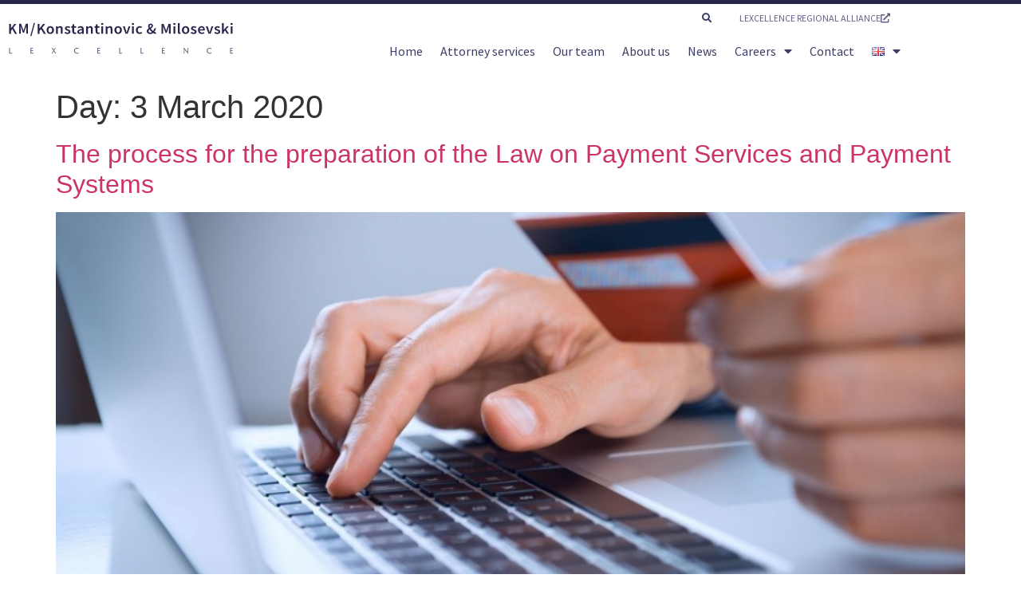

--- FILE ---
content_type: text/css
request_url: https://konstantinovic-milosevski.mk/wp-content/uploads/elementor/css/post-261.css?ver=1769398866
body_size: 9316
content:
.elementor-261 .elementor-element.elementor-element-78548f27 > .elementor-container > .elementor-column > .elementor-widget-wrap{align-content:center;align-items:center;}.elementor-261 .elementor-element.elementor-element-78548f27:not(.elementor-motion-effects-element-type-background), .elementor-261 .elementor-element.elementor-element-78548f27 > .elementor-motion-effects-container > .elementor-motion-effects-layer{background-color:#ffffff;}.elementor-261 .elementor-element.elementor-element-78548f27 > .elementor-container{min-height:80px;}.elementor-261 .elementor-element.elementor-element-78548f27 > .elementor-background-overlay{opacity:1;transition:background 0.3s, border-radius 0.3s, opacity 0.3s;}.elementor-261 .elementor-element.elementor-element-78548f27{border-style:solid;border-width:5px 0px 0px 0px;border-color:#27254b;transition:background 0.3s, border 0.3s, border-radius 0.3s, box-shadow 0.3s;margin-top:0px;margin-bottom:0px;padding:0px 0px 15px 0px;}.elementor-widget-theme-site-logo .widget-image-caption{color:var( --e-global-color-text );font-family:var( --e-global-typography-text-font-family ), Sans-serif;font-weight:var( --e-global-typography-text-font-weight );}.elementor-261 .elementor-element.elementor-element-66eb8e1b > .elementor-widget-container{margin:8px 0px 0px 0px;padding:3% 0% 4% 0%;}.elementor-261 .elementor-element.elementor-element-66eb8e1b img{width:400px;}.elementor-261 .elementor-element.elementor-element-484d087a.elementor-column > .elementor-widget-wrap{justify-content:flex-end;}.elementor-widget-search-form input[type="search"].elementor-search-form__input{font-family:var( --e-global-typography-text-font-family ), Sans-serif;font-weight:var( --e-global-typography-text-font-weight );}.elementor-widget-search-form .elementor-search-form__input,
					.elementor-widget-search-form .elementor-search-form__icon,
					.elementor-widget-search-form .elementor-lightbox .dialog-lightbox-close-button,
					.elementor-widget-search-form .elementor-lightbox .dialog-lightbox-close-button:hover,
					.elementor-widget-search-form.elementor-search-form--skin-full_screen input[type="search"].elementor-search-form__input{color:var( --e-global-color-text );fill:var( --e-global-color-text );}.elementor-widget-search-form .elementor-search-form__submit{font-family:var( --e-global-typography-text-font-family ), Sans-serif;font-weight:var( --e-global-typography-text-font-weight );background-color:var( --e-global-color-secondary );}.elementor-261 .elementor-element.elementor-element-9acb8b8{width:auto;max-width:auto;}.elementor-261 .elementor-element.elementor-element-9acb8b8 > .elementor-widget-container{margin:0px 0px 0px 0px;}.elementor-261 .elementor-element.elementor-element-9acb8b8 .elementor-search-form{text-align:right;}.elementor-261 .elementor-element.elementor-element-9acb8b8 .elementor-search-form__toggle{--e-search-form-toggle-size:34px;--e-search-form-toggle-color:#3C3E65;--e-search-form-toggle-background-color:rgba(0, 0, 0, 0);--e-search-form-toggle-icon-size:calc(36em / 100);--e-search-form-toggle-border-width:0px;}.elementor-261 .elementor-element.elementor-element-9acb8b8.elementor-search-form--skin-full_screen .elementor-search-form__container{background-color:#EFEFEF;}.elementor-261 .elementor-element.elementor-element-9acb8b8:not(.elementor-search-form--skin-full_screen) .elementor-search-form__container{border-radius:3px;}.elementor-261 .elementor-element.elementor-element-9acb8b8.elementor-search-form--skin-full_screen input[type="search"].elementor-search-form__input{border-radius:3px;}.elementor-widget-button .elementor-button{background-color:var( --e-global-color-accent );font-family:var( --e-global-typography-accent-font-family ), Sans-serif;font-weight:var( --e-global-typography-accent-font-weight );}.elementor-261 .elementor-element.elementor-element-60a75ae .elementor-button{background-color:#ffffff;font-family:"Source Sans Pro", Sans-serif;font-size:12px;font-weight:400;fill:#636286;color:#636286;}.elementor-261 .elementor-element.elementor-element-60a75ae{width:auto;max-width:auto;}.elementor-261 .elementor-element.elementor-element-60a75ae .elementor-button-content-wrapper{flex-direction:row-reverse;}.elementor-261 .elementor-element.elementor-element-60a75ae .elementor-button:hover, .elementor-261 .elementor-element.elementor-element-60a75ae .elementor-button:focus{color:#9899b9;}.elementor-261 .elementor-element.elementor-element-60a75ae .elementor-button:hover svg, .elementor-261 .elementor-element.elementor-element-60a75ae .elementor-button:focus svg{fill:#9899b9;}.elementor-widget-nav-menu .elementor-nav-menu .elementor-item{font-family:var( --e-global-typography-primary-font-family ), Sans-serif;font-weight:var( --e-global-typography-primary-font-weight );}.elementor-widget-nav-menu .elementor-nav-menu--main .elementor-item{color:var( --e-global-color-text );fill:var( --e-global-color-text );}.elementor-widget-nav-menu .elementor-nav-menu--main .elementor-item:hover,
					.elementor-widget-nav-menu .elementor-nav-menu--main .elementor-item.elementor-item-active,
					.elementor-widget-nav-menu .elementor-nav-menu--main .elementor-item.highlighted,
					.elementor-widget-nav-menu .elementor-nav-menu--main .elementor-item:focus{color:var( --e-global-color-accent );fill:var( --e-global-color-accent );}.elementor-widget-nav-menu .elementor-nav-menu--main:not(.e--pointer-framed) .elementor-item:before,
					.elementor-widget-nav-menu .elementor-nav-menu--main:not(.e--pointer-framed) .elementor-item:after{background-color:var( --e-global-color-accent );}.elementor-widget-nav-menu .e--pointer-framed .elementor-item:before,
					.elementor-widget-nav-menu .e--pointer-framed .elementor-item:after{border-color:var( --e-global-color-accent );}.elementor-widget-nav-menu{--e-nav-menu-divider-color:var( --e-global-color-text );}.elementor-widget-nav-menu .elementor-nav-menu--dropdown .elementor-item, .elementor-widget-nav-menu .elementor-nav-menu--dropdown  .elementor-sub-item{font-family:var( --e-global-typography-accent-font-family ), Sans-serif;font-weight:var( --e-global-typography-accent-font-weight );}.elementor-261 .elementor-element.elementor-element-2799732 .elementor-menu-toggle{margin-left:auto;}.elementor-261 .elementor-element.elementor-element-2799732 .elementor-nav-menu .elementor-item{font-weight:400;}.elementor-261 .elementor-element.elementor-element-2799732 .elementor-nav-menu--main .elementor-item{color:#3C3E65;fill:#3C3E65;padding-left:11px;padding-right:11px;}.elementor-261 .elementor-element.elementor-element-2799732 .elementor-nav-menu--main .elementor-item:hover,
					.elementor-261 .elementor-element.elementor-element-2799732 .elementor-nav-menu--main .elementor-item.elementor-item-active,
					.elementor-261 .elementor-element.elementor-element-2799732 .elementor-nav-menu--main .elementor-item.highlighted,
					.elementor-261 .elementor-element.elementor-element-2799732 .elementor-nav-menu--main .elementor-item:focus{color:#C9C7DC;fill:#C9C7DC;}.elementor-261 .elementor-element.elementor-element-2799732 .elementor-nav-menu--main .elementor-item.elementor-item-active{color:#C9C7DC;}.elementor-261 .elementor-element.elementor-element-2799732{--e-nav-menu-horizontal-menu-item-margin:calc( 0px / 2 );}.elementor-261 .elementor-element.elementor-element-2799732 .elementor-nav-menu--main:not(.elementor-nav-menu--layout-horizontal) .elementor-nav-menu > li:not(:last-child){margin-bottom:0px;}.elementor-261 .elementor-element.elementor-element-2799732 .elementor-nav-menu--dropdown a:hover,
					.elementor-261 .elementor-element.elementor-element-2799732 .elementor-nav-menu--dropdown a.elementor-item-active,
					.elementor-261 .elementor-element.elementor-element-2799732 .elementor-nav-menu--dropdown a.highlighted{background-color:#3C3E65;}.elementor-261 .elementor-element.elementor-element-2799732 .elementor-nav-menu--dropdown a{padding-left:8px;padding-right:8px;}.elementor-theme-builder-content-area{height:400px;}.elementor-location-header:before, .elementor-location-footer:before{content:"";display:table;clear:both;}@media(max-width:1024px){.elementor-261 .elementor-element.elementor-element-78548f27{padding:30px 20px 30px 20px;}.elementor-261 .elementor-element.elementor-element-484d087a > .elementor-element-populated{margin:0px 0px 0px 0px;--e-column-margin-right:0px;--e-column-margin-left:0px;padding:0px 0px 0px 0px;}.elementor-261 .elementor-element.elementor-element-60a75ae > .elementor-widget-container{margin:0px 0px 0px 0px;padding:0px 0px 0px 0px;}.elementor-261 .elementor-element.elementor-element-2799732 > .elementor-widget-container{margin:0px 16px 0px 0px;}}@media(max-width:767px){.elementor-261 .elementor-element.elementor-element-78548f27{padding:5px 5px 5px 5px;}.elementor-261 .elementor-element.elementor-element-3a5ee7f{width:64%;}.elementor-261 .elementor-element.elementor-element-484d087a{width:35%;}}@media(min-width:768px){.elementor-261 .elementor-element.elementor-element-3a5ee7f{width:26.579%;}.elementor-261 .elementor-element.elementor-element-484d087a{width:73.421%;}}@media(max-width:1024px) and (min-width:768px){.elementor-261 .elementor-element.elementor-element-3a5ee7f{width:36%;}.elementor-261 .elementor-element.elementor-element-484d087a{width:64%;}}

--- FILE ---
content_type: text/css
request_url: https://konstantinovic-milosevski.mk/wp-content/uploads/elementor/css/post-1033.css?ver=1769398867
body_size: 26317
content:
.elementor-1033 .elementor-element.elementor-element-1b48dd86:not(.elementor-motion-effects-element-type-background), .elementor-1033 .elementor-element.elementor-element-1b48dd86 > .elementor-motion-effects-container > .elementor-motion-effects-layer{background-color:#3C3E65;}.elementor-1033 .elementor-element.elementor-element-1b48dd86 > .elementor-background-overlay{background-color:#16163f;opacity:0.85;transition:background 0.3s, border-radius 0.3s, opacity 0.3s;}.elementor-1033 .elementor-element.elementor-element-1b48dd86 > .elementor-container{max-width:1200px;min-height:500px;}.elementor-1033 .elementor-element.elementor-element-1b48dd86{border-style:solid;border-width:0px 0px 7px 0px;border-color:#C9C7DC;transition:background 0.3s, border 0.3s, border-radius 0.3s, box-shadow 0.3s;}.elementor-1033 .elementor-element.elementor-element-14813823 > .elementor-element-populated{margin:80px 0px 30px 0px;--e-column-margin-right:0px;--e-column-margin-left:0px;padding:0px 0px 0px 0px;}.elementor-1033 .elementor-element.elementor-element-4fab38df > .elementor-container{max-width:1200px;}.elementor-1033 .elementor-element.elementor-element-6698b1d6 > .elementor-element-populated{border-style:solid;border-width:0px 0px 1px 0px;border-color:rgba(255,255,255,0.2);margin:0% 7% 0% 7%;--e-column-margin-right:7%;--e-column-margin-left:7%;}.elementor-widget-image .widget-image-caption{color:var( --e-global-color-text );font-family:var( --e-global-typography-text-font-family ), Sans-serif;font-weight:var( --e-global-typography-text-font-weight );}.elementor-1033 .elementor-element.elementor-element-3c9405a1{text-align:center;}.elementor-1033 .elementor-element.elementor-element-3c9405a1 img{width:100%;max-width:100%;}.elementor-widget-text-editor{font-family:var( --e-global-typography-text-font-family ), Sans-serif;font-weight:var( --e-global-typography-text-font-weight );color:var( --e-global-color-text );}.elementor-widget-text-editor.elementor-drop-cap-view-stacked .elementor-drop-cap{background-color:var( --e-global-color-primary );}.elementor-widget-text-editor.elementor-drop-cap-view-framed .elementor-drop-cap, .elementor-widget-text-editor.elementor-drop-cap-view-default .elementor-drop-cap{color:var( --e-global-color-primary );border-color:var( --e-global-color-primary );}.elementor-1033 .elementor-element.elementor-element-3650f18f{text-align:center;font-size:16px;font-weight:200;color:#C9C7DC;}.elementor-widget-icon-list .elementor-icon-list-item:not(:last-child):after{border-color:var( --e-global-color-text );}.elementor-widget-icon-list .elementor-icon-list-icon i{color:var( --e-global-color-primary );}.elementor-widget-icon-list .elementor-icon-list-icon svg{fill:var( --e-global-color-primary );}.elementor-widget-icon-list .elementor-icon-list-item > .elementor-icon-list-text, .elementor-widget-icon-list .elementor-icon-list-item > a{font-family:var( --e-global-typography-text-font-family ), Sans-serif;font-weight:var( --e-global-typography-text-font-weight );}.elementor-widget-icon-list .elementor-icon-list-text{color:var( --e-global-color-secondary );}.elementor-1033 .elementor-element.elementor-element-16b5f00c > .elementor-widget-container{margin:10px 0px 0px 0px;}.elementor-1033 .elementor-element.elementor-element-16b5f00c .elementor-icon-list-items:not(.elementor-inline-items) .elementor-icon-list-item:not(:last-child){padding-block-end:calc(20px/2);}.elementor-1033 .elementor-element.elementor-element-16b5f00c .elementor-icon-list-items:not(.elementor-inline-items) .elementor-icon-list-item:not(:first-child){margin-block-start:calc(20px/2);}.elementor-1033 .elementor-element.elementor-element-16b5f00c .elementor-icon-list-items.elementor-inline-items .elementor-icon-list-item{margin-inline:calc(20px/2);}.elementor-1033 .elementor-element.elementor-element-16b5f00c .elementor-icon-list-items.elementor-inline-items{margin-inline:calc(-20px/2);}.elementor-1033 .elementor-element.elementor-element-16b5f00c .elementor-icon-list-items.elementor-inline-items .elementor-icon-list-item:after{inset-inline-end:calc(-20px/2);}.elementor-1033 .elementor-element.elementor-element-16b5f00c .elementor-icon-list-icon i{color:#ffffff;transition:color 0.3s;}.elementor-1033 .elementor-element.elementor-element-16b5f00c .elementor-icon-list-icon svg{fill:#ffffff;transition:fill 0.3s;}.elementor-1033 .elementor-element.elementor-element-16b5f00c .elementor-icon-list-item:hover .elementor-icon-list-icon i{color:#C9C7DC;}.elementor-1033 .elementor-element.elementor-element-16b5f00c .elementor-icon-list-item:hover .elementor-icon-list-icon svg{fill:#C9C7DC;}.elementor-1033 .elementor-element.elementor-element-16b5f00c{--e-icon-list-icon-size:16px;--icon-vertical-offset:0px;}.elementor-1033 .elementor-element.elementor-element-16b5f00c .elementor-icon-list-text{transition:color 0.3s;}.elementor-1033 .elementor-element.elementor-element-3e2f9eb2 > .elementor-container{max-width:1200px;}.elementor-1033 .elementor-element.elementor-element-3e2f9eb2{border-style:solid;border-width:0px 0px 0px 0px;border-color:#54595F;padding:50px 0px 0px 0px;}.elementor-widget-heading .elementor-heading-title{font-family:var( --e-global-typography-primary-font-family ), Sans-serif;font-weight:var( --e-global-typography-primary-font-weight );color:var( --e-global-color-primary );}.elementor-1033 .elementor-element.elementor-element-5a5c3d28{text-align:start;}.elementor-1033 .elementor-element.elementor-element-5a5c3d28 .elementor-heading-title{font-size:28px;font-weight:300;text-transform:capitalize;color:#FFFFFF;}.elementor-1033 .elementor-element.elementor-element-4d35e4ac .elementor-icon-list-items:not(.elementor-inline-items) .elementor-icon-list-item:not(:last-child){padding-block-end:calc(20px/2);}.elementor-1033 .elementor-element.elementor-element-4d35e4ac .elementor-icon-list-items:not(.elementor-inline-items) .elementor-icon-list-item:not(:first-child){margin-block-start:calc(20px/2);}.elementor-1033 .elementor-element.elementor-element-4d35e4ac .elementor-icon-list-items.elementor-inline-items .elementor-icon-list-item{margin-inline:calc(20px/2);}.elementor-1033 .elementor-element.elementor-element-4d35e4ac .elementor-icon-list-items.elementor-inline-items{margin-inline:calc(-20px/2);}.elementor-1033 .elementor-element.elementor-element-4d35e4ac .elementor-icon-list-items.elementor-inline-items .elementor-icon-list-item:after{inset-inline-end:calc(-20px/2);}.elementor-1033 .elementor-element.elementor-element-4d35e4ac .elementor-icon-list-icon i{color:#C9C7DC;transition:color 0.3s;}.elementor-1033 .elementor-element.elementor-element-4d35e4ac .elementor-icon-list-icon svg{fill:#C9C7DC;transition:fill 0.3s;}.elementor-1033 .elementor-element.elementor-element-4d35e4ac{--e-icon-list-icon-size:14px;--icon-vertical-offset:0px;}.elementor-1033 .elementor-element.elementor-element-4d35e4ac .elementor-icon-list-icon{padding-inline-end:10px;}.elementor-1033 .elementor-element.elementor-element-4d35e4ac .elementor-icon-list-item > .elementor-icon-list-text, .elementor-1033 .elementor-element.elementor-element-4d35e4ac .elementor-icon-list-item > a{font-size:15px;font-weight:300;}.elementor-1033 .elementor-element.elementor-element-4d35e4ac .elementor-icon-list-text{color:#C9C7DC;transition:color 0.3s;}.elementor-1033 .elementor-element.elementor-element-61715f1{text-align:start;}.elementor-1033 .elementor-element.elementor-element-61715f1 .elementor-heading-title{font-size:28px;font-weight:300;text-transform:capitalize;color:#FFFFFF;}.elementor-widget-nav-menu .elementor-nav-menu .elementor-item{font-family:var( --e-global-typography-primary-font-family ), Sans-serif;font-weight:var( --e-global-typography-primary-font-weight );}.elementor-widget-nav-menu .elementor-nav-menu--main .elementor-item{color:var( --e-global-color-text );fill:var( --e-global-color-text );}.elementor-widget-nav-menu .elementor-nav-menu--main .elementor-item:hover,
					.elementor-widget-nav-menu .elementor-nav-menu--main .elementor-item.elementor-item-active,
					.elementor-widget-nav-menu .elementor-nav-menu--main .elementor-item.highlighted,
					.elementor-widget-nav-menu .elementor-nav-menu--main .elementor-item:focus{color:var( --e-global-color-accent );fill:var( --e-global-color-accent );}.elementor-widget-nav-menu .elementor-nav-menu--main:not(.e--pointer-framed) .elementor-item:before,
					.elementor-widget-nav-menu .elementor-nav-menu--main:not(.e--pointer-framed) .elementor-item:after{background-color:var( --e-global-color-accent );}.elementor-widget-nav-menu .e--pointer-framed .elementor-item:before,
					.elementor-widget-nav-menu .e--pointer-framed .elementor-item:after{border-color:var( --e-global-color-accent );}.elementor-widget-nav-menu{--e-nav-menu-divider-color:var( --e-global-color-text );}.elementor-widget-nav-menu .elementor-nav-menu--dropdown .elementor-item, .elementor-widget-nav-menu .elementor-nav-menu--dropdown  .elementor-sub-item{font-family:var( --e-global-typography-accent-font-family ), Sans-serif;font-weight:var( --e-global-typography-accent-font-weight );}.elementor-1033 .elementor-element.elementor-element-9a24aee .elementor-nav-menu .elementor-item{font-size:16px;font-weight:300;text-transform:capitalize;}.elementor-1033 .elementor-element.elementor-element-9a24aee .elementor-nav-menu--main .elementor-item{color:#FFFFFF;fill:#FFFFFF;padding-left:0px;padding-right:0px;padding-top:0px;padding-bottom:0px;}.elementor-1033 .elementor-element.elementor-element-9a24aee .elementor-nav-menu--main .elementor-item:hover,
					.elementor-1033 .elementor-element.elementor-element-9a24aee .elementor-nav-menu--main .elementor-item.elementor-item-active,
					.elementor-1033 .elementor-element.elementor-element-9a24aee .elementor-nav-menu--main .elementor-item.highlighted,
					.elementor-1033 .elementor-element.elementor-element-9a24aee .elementor-nav-menu--main .elementor-item:focus{color:#C9C7DC;fill:#C9C7DC;}.elementor-1033 .elementor-element.elementor-element-9a24aee .e--pointer-framed .elementor-item:before{border-width:0px;}.elementor-1033 .elementor-element.elementor-element-9a24aee .e--pointer-framed.e--animation-draw .elementor-item:before{border-width:0 0 0px 0px;}.elementor-1033 .elementor-element.elementor-element-9a24aee .e--pointer-framed.e--animation-draw .elementor-item:after{border-width:0px 0px 0 0;}.elementor-1033 .elementor-element.elementor-element-9a24aee .e--pointer-framed.e--animation-corners .elementor-item:before{border-width:0px 0 0 0px;}.elementor-1033 .elementor-element.elementor-element-9a24aee .e--pointer-framed.e--animation-corners .elementor-item:after{border-width:0 0px 0px 0;}.elementor-1033 .elementor-element.elementor-element-9a24aee .e--pointer-underline .elementor-item:after,
					 .elementor-1033 .elementor-element.elementor-element-9a24aee .e--pointer-overline .elementor-item:before,
					 .elementor-1033 .elementor-element.elementor-element-9a24aee .e--pointer-double-line .elementor-item:before,
					 .elementor-1033 .elementor-element.elementor-element-9a24aee .e--pointer-double-line .elementor-item:after{height:0px;}.elementor-1033 .elementor-element.elementor-element-9a24aee{--e-nav-menu-horizontal-menu-item-margin:calc( 21px / 2 );}.elementor-1033 .elementor-element.elementor-element-9a24aee .elementor-nav-menu--main:not(.elementor-nav-menu--layout-horizontal) .elementor-nav-menu > li:not(:last-child){margin-bottom:21px;}.elementor-1033 .elementor-element.elementor-element-9a24aee .elementor-nav-menu--dropdown a, .elementor-1033 .elementor-element.elementor-element-9a24aee .elementor-menu-toggle{color:#16163f;}.elementor-1033 .elementor-element.elementor-element-9a24aee .elementor-nav-menu--dropdown a:hover,
					.elementor-1033 .elementor-element.elementor-element-9a24aee .elementor-nav-menu--dropdown a.elementor-item-active,
					.elementor-1033 .elementor-element.elementor-element-9a24aee .elementor-nav-menu--dropdown a.highlighted,
					.elementor-1033 .elementor-element.elementor-element-9a24aee .elementor-menu-toggle:hover{color:#d3b574;}.elementor-1033 .elementor-element.elementor-element-9a24aee .elementor-nav-menu--dropdown a:hover,
					.elementor-1033 .elementor-element.elementor-element-9a24aee .elementor-nav-menu--dropdown a.elementor-item-active,
					.elementor-1033 .elementor-element.elementor-element-9a24aee .elementor-nav-menu--dropdown a.highlighted{background-color:rgba(0,0,0,0);}.elementor-1033 .elementor-element.elementor-element-9a24aee .elementor-nav-menu--dropdown a.elementor-item-active{color:#d3b574;background-color:rgba(0,0,0,0);}.elementor-1033 .elementor-element.elementor-element-9a24aee .elementor-nav-menu--dropdown .elementor-item, .elementor-1033 .elementor-element.elementor-element-9a24aee .elementor-nav-menu--dropdown  .elementor-sub-item{font-family:"Montserrat", Sans-serif;font-size:16px;font-weight:400;}.elementor-1033 .elementor-element.elementor-element-9a24aee .elementor-nav-menu--main .elementor-nav-menu--dropdown, .elementor-1033 .elementor-element.elementor-element-9a24aee .elementor-nav-menu__container.elementor-nav-menu--dropdown{box-shadow:0px 15px 20px 0px rgba(0,0,0,0.1);}.elementor-1033 .elementor-element.elementor-element-9a24aee .elementor-nav-menu--dropdown a{padding-left:10px;padding-right:10px;padding-top:20px;padding-bottom:20px;}.elementor-1033 .elementor-element.elementor-element-9a24aee .elementor-nav-menu--main > .elementor-nav-menu > li > .elementor-nav-menu--dropdown, .elementor-1033 .elementor-element.elementor-element-9a24aee .elementor-nav-menu__container.elementor-nav-menu--dropdown{margin-top:15px !important;}.elementor-1033 .elementor-element.elementor-element-3df0a71f{text-align:start;}.elementor-1033 .elementor-element.elementor-element-3df0a71f .elementor-heading-title{font-size:28px;font-weight:300;text-transform:capitalize;color:#FFFFFF;}.elementor-1033 .elementor-element.elementor-element-5740b331 .elementor-icon-list-items:not(.elementor-inline-items) .elementor-icon-list-item:not(:last-child){padding-block-end:calc(28px/2);}.elementor-1033 .elementor-element.elementor-element-5740b331 .elementor-icon-list-items:not(.elementor-inline-items) .elementor-icon-list-item:not(:first-child){margin-block-start:calc(28px/2);}.elementor-1033 .elementor-element.elementor-element-5740b331 .elementor-icon-list-items.elementor-inline-items .elementor-icon-list-item{margin-inline:calc(28px/2);}.elementor-1033 .elementor-element.elementor-element-5740b331 .elementor-icon-list-items.elementor-inline-items{margin-inline:calc(-28px/2);}.elementor-1033 .elementor-element.elementor-element-5740b331 .elementor-icon-list-items.elementor-inline-items .elementor-icon-list-item:after{inset-inline-end:calc(-28px/2);}.elementor-1033 .elementor-element.elementor-element-5740b331 .elementor-icon-list-icon i{color:#C9C7DC;transition:color 0.3s;}.elementor-1033 .elementor-element.elementor-element-5740b331 .elementor-icon-list-icon svg{fill:#C9C7DC;transition:fill 0.3s;}.elementor-1033 .elementor-element.elementor-element-5740b331{--e-icon-list-icon-size:14px;--icon-vertical-offset:0px;}.elementor-1033 .elementor-element.elementor-element-5740b331 .elementor-icon-list-icon{padding-inline-end:0px;}.elementor-1033 .elementor-element.elementor-element-5740b331 .elementor-icon-list-item > .elementor-icon-list-text, .elementor-1033 .elementor-element.elementor-element-5740b331 .elementor-icon-list-item > a{font-size:17px;font-weight:300;}.elementor-1033 .elementor-element.elementor-element-5740b331 .elementor-icon-list-text{color:#C9C7DC;transition:color 0.3s;}.elementor-1033 .elementor-element.elementor-element-291ef29a > .elementor-widget-wrap > .elementor-widget:not(.elementor-widget__width-auto):not(.elementor-widget__width-initial):not(:last-child):not(.elementor-absolute){margin-block-end:20px;}.elementor-1033 .elementor-element.elementor-element-291ef29a > .elementor-element-populated{border-style:solid;border-width:0px 0px 0px 0px;border-color:rgba(255,255,255,0.2);}.elementor-1033 .elementor-element.elementor-element-7c662896{text-align:start;}.elementor-1033 .elementor-element.elementor-element-7c662896 .elementor-heading-title{font-size:28px;font-weight:300;text-transform:capitalize;color:#FFFFFF;}.elementor-widget-posts .elementor-button{background-color:var( --e-global-color-accent );font-family:var( --e-global-typography-accent-font-family ), Sans-serif;font-weight:var( --e-global-typography-accent-font-weight );}.elementor-widget-posts .elementor-post__title, .elementor-widget-posts .elementor-post__title a{color:var( --e-global-color-secondary );font-family:var( --e-global-typography-primary-font-family ), Sans-serif;font-weight:var( --e-global-typography-primary-font-weight );}.elementor-widget-posts .elementor-post__meta-data{font-family:var( --e-global-typography-secondary-font-family ), Sans-serif;font-weight:var( --e-global-typography-secondary-font-weight );}.elementor-widget-posts .elementor-post__excerpt p{font-family:var( --e-global-typography-text-font-family ), Sans-serif;font-weight:var( --e-global-typography-text-font-weight );}.elementor-widget-posts .elementor-post__read-more{color:var( --e-global-color-accent );}.elementor-widget-posts a.elementor-post__read-more{font-family:var( --e-global-typography-accent-font-family ), Sans-serif;font-weight:var( --e-global-typography-accent-font-weight );}.elementor-widget-posts .elementor-post__card .elementor-post__badge{background-color:var( --e-global-color-accent );font-family:var( --e-global-typography-accent-font-family ), Sans-serif;font-weight:var( --e-global-typography-accent-font-weight );}.elementor-widget-posts .elementor-pagination{font-family:var( --e-global-typography-secondary-font-family ), Sans-serif;font-weight:var( --e-global-typography-secondary-font-weight );}.elementor-widget-posts .e-load-more-message{font-family:var( --e-global-typography-secondary-font-family ), Sans-serif;font-weight:var( --e-global-typography-secondary-font-weight );}.elementor-1033 .elementor-element.elementor-element-3d287b8c{--grid-row-gap:25px;--grid-column-gap:30px;}.elementor-1033 .elementor-element.elementor-element-3d287b8c .elementor-post__title, .elementor-1033 .elementor-element.elementor-element-3d287b8c .elementor-post__title a{color:#C9C7DC;font-size:15px;font-weight:300;line-height:1.2em;}.elementor-1033 .elementor-element.elementor-element-1eaaf785 > .elementor-container{max-width:1200px;}.elementor-1033 .elementor-element.elementor-element-1eaaf785{border-style:solid;border-width:1px 0px 0px 0px;border-color:#4b445a;margin-top:50px;margin-bottom:0px;}.elementor-1033 .elementor-element.elementor-element-24938929 > .elementor-element-populated{padding:30px 0px 0px 0px;}.elementor-1033 .elementor-element.elementor-element-7fd33f73{text-align:center;}.elementor-1033 .elementor-element.elementor-element-7fd33f73 .elementor-heading-title{font-family:"Montserrat", Sans-serif;font-size:14px;font-weight:300;text-transform:capitalize;color:#d7d7d9;}.elementor-theme-builder-content-area{height:400px;}.elementor-location-header:before, .elementor-location-footer:before{content:"";display:table;clear:both;}@media(max-width:1024px){.elementor-1033 .elementor-element.elementor-element-14813823 > .elementor-element-populated{margin:50px 0px 35px 0px;--e-column-margin-right:0px;--e-column-margin-left:0px;}.elementor-1033 .elementor-element.elementor-element-6698b1d6 > .elementor-element-populated{padding:30px 50px 50px 50px;}.elementor-1033 .elementor-element.elementor-element-3650f18f{text-align:center;}.elementor-1033 .elementor-element.elementor-element-3e2f9eb2{padding:50px 0px 50px 0px;}.elementor-1033 .elementor-element.elementor-element-5a5c3d28{text-align:start;}.elementor-1033 .elementor-element.elementor-element-4d35e4ac .elementor-icon-list-items:not(.elementor-inline-items) .elementor-icon-list-item:not(:last-child){padding-block-end:calc(30px/2);}.elementor-1033 .elementor-element.elementor-element-4d35e4ac .elementor-icon-list-items:not(.elementor-inline-items) .elementor-icon-list-item:not(:first-child){margin-block-start:calc(30px/2);}.elementor-1033 .elementor-element.elementor-element-4d35e4ac .elementor-icon-list-items.elementor-inline-items .elementor-icon-list-item{margin-inline:calc(30px/2);}.elementor-1033 .elementor-element.elementor-element-4d35e4ac .elementor-icon-list-items.elementor-inline-items{margin-inline:calc(-30px/2);}.elementor-1033 .elementor-element.elementor-element-4d35e4ac .elementor-icon-list-items.elementor-inline-items .elementor-icon-list-item:after{inset-inline-end:calc(-30px/2);}.elementor-1033 .elementor-element.elementor-element-61715f1{text-align:start;}.elementor-1033 .elementor-element.elementor-element-9a24aee .elementor-nav-menu--main > .elementor-nav-menu > li > .elementor-nav-menu--dropdown, .elementor-1033 .elementor-element.elementor-element-9a24aee .elementor-nav-menu__container.elementor-nav-menu--dropdown{margin-top:20px !important;}.elementor-1033 .elementor-element.elementor-element-3df0a71f{text-align:start;}.elementor-1033 .elementor-element.elementor-element-5740b331 .elementor-icon-list-items:not(.elementor-inline-items) .elementor-icon-list-item:not(:last-child){padding-block-end:calc(30px/2);}.elementor-1033 .elementor-element.elementor-element-5740b331 .elementor-icon-list-items:not(.elementor-inline-items) .elementor-icon-list-item:not(:first-child){margin-block-start:calc(30px/2);}.elementor-1033 .elementor-element.elementor-element-5740b331 .elementor-icon-list-items.elementor-inline-items .elementor-icon-list-item{margin-inline:calc(30px/2);}.elementor-1033 .elementor-element.elementor-element-5740b331 .elementor-icon-list-items.elementor-inline-items{margin-inline:calc(-30px/2);}.elementor-1033 .elementor-element.elementor-element-5740b331 .elementor-icon-list-items.elementor-inline-items .elementor-icon-list-item:after{inset-inline-end:calc(-30px/2);}.elementor-1033 .elementor-element.elementor-element-291ef29a > .elementor-element-populated{border-width:1px 0px 0px 0px;margin:0px 0px 0px 0px;--e-column-margin-right:0px;--e-column-margin-left:0px;padding:50px 30px 0px 30px;}.elementor-1033 .elementor-element.elementor-element-7c662896{text-align:start;}.elementor-1033 .elementor-element.elementor-element-3d287b8c > .elementor-widget-container{margin:0px 0px 0px 0160px;}.elementor-1033 .elementor-element.elementor-element-1eaaf785{margin-top:0px;margin-bottom:0px;}}@media(max-width:767px){.elementor-1033 .elementor-element.elementor-element-6698b1d6 > .elementor-element-populated{padding:30px 25px 030px 25px;}.elementor-1033 .elementor-element.elementor-element-3650f18f > .elementor-widget-container{margin:0px 0px 0px 0px;padding:0px 0px 0px 0px;}.elementor-1033 .elementor-element.elementor-element-16b5f00c .elementor-icon-list-items:not(.elementor-inline-items) .elementor-icon-list-item:not(:last-child){padding-block-end:calc(30px/2);}.elementor-1033 .elementor-element.elementor-element-16b5f00c .elementor-icon-list-items:not(.elementor-inline-items) .elementor-icon-list-item:not(:first-child){margin-block-start:calc(30px/2);}.elementor-1033 .elementor-element.elementor-element-16b5f00c .elementor-icon-list-items.elementor-inline-items .elementor-icon-list-item{margin-inline:calc(30px/2);}.elementor-1033 .elementor-element.elementor-element-16b5f00c .elementor-icon-list-items.elementor-inline-items{margin-inline:calc(-30px/2);}.elementor-1033 .elementor-element.elementor-element-16b5f00c .elementor-icon-list-items.elementor-inline-items .elementor-icon-list-item:after{inset-inline-end:calc(-30px/2);}.elementor-1033 .elementor-element.elementor-element-16b5f00c{--e-icon-list-icon-size:22px;}.elementor-1033 .elementor-element.elementor-element-5a5c3d28{text-align:center;}.elementor-1033 .elementor-element.elementor-element-4d35e4ac .elementor-icon-list-item > .elementor-icon-list-text, .elementor-1033 .elementor-element.elementor-element-4d35e4ac .elementor-icon-list-item > a{font-size:16px;}.elementor-1033 .elementor-element.elementor-element-6748919f > .elementor-element-populated{margin:30px 0px 0px 0px;--e-column-margin-right:0px;--e-column-margin-left:0px;}.elementor-1033 .elementor-element.elementor-element-61715f1{text-align:center;}.elementor-1033 .elementor-element.elementor-element-9a24aee > .elementor-widget-container{margin:0px 0px 0px 0px;}.elementor-1033 .elementor-element.elementor-element-9a24aee .elementor-nav-menu--dropdown .elementor-item, .elementor-1033 .elementor-element.elementor-element-9a24aee .elementor-nav-menu--dropdown  .elementor-sub-item{font-size:16px;}.elementor-1033 .elementor-element.elementor-element-9a24aee .elementor-nav-menu--dropdown a{padding-top:24px;padding-bottom:24px;}.elementor-1033 .elementor-element.elementor-element-9a24aee .elementor-nav-menu--main > .elementor-nav-menu > li > .elementor-nav-menu--dropdown, .elementor-1033 .elementor-element.elementor-element-9a24aee .elementor-nav-menu__container.elementor-nav-menu--dropdown{margin-top:20px !important;}.elementor-1033 .elementor-element.elementor-element-65a18424 > .elementor-element-populated{margin:30px 0px 0px 0px;--e-column-margin-right:0px;--e-column-margin-left:0px;}.elementor-1033 .elementor-element.elementor-element-3df0a71f{text-align:center;}.elementor-1033 .elementor-element.elementor-element-291ef29a > .elementor-element-populated{margin:0px 0px 0px 0px;--e-column-margin-right:0px;--e-column-margin-left:0px;padding:30px 35px 0px 30px;}.elementor-1033 .elementor-element.elementor-element-7c662896{text-align:center;}.elementor-1033 .elementor-element.elementor-element-3d287b8c > .elementor-widget-container{margin:0px 0px 0px 0px;}}@media(min-width:768px){.elementor-1033 .elementor-element.elementor-element-544ef215{width:32.583%;}.elementor-1033 .elementor-element.elementor-element-6748919f{width:20.083%;}.elementor-1033 .elementor-element.elementor-element-65a18424{width:22.025%;}}@media(max-width:1024px) and (min-width:768px){.elementor-1033 .elementor-element.elementor-element-544ef215{width:30%;}.elementor-1033 .elementor-element.elementor-element-6748919f{width:20%;}.elementor-1033 .elementor-element.elementor-element-65a18424{width:25%;}.elementor-1033 .elementor-element.elementor-element-291ef29a{width:100%;}}

--- FILE ---
content_type: image/svg+xml
request_url: https://konstantinovic-milosevski.mk/wp-content/uploads/2019/12/km-logo-white.svg
body_size: 8235
content:
<?xml version="1.0" encoding="UTF-8"?> <!-- Generator: Adobe Illustrator 19.0.0, SVG Export Plug-In . SVG Version: 6.00 Build 0) --> <svg xmlns="http://www.w3.org/2000/svg" xmlns:xlink="http://www.w3.org/1999/xlink" id="Layer_1" x="0px" y="0px" viewBox="129 -11 718.7 112" style="enable-background:new 129 -11 718.7 112;" xml:space="preserve"> <style type="text/css"> .st0{fill:#646286;} .st1{fill:#FFFFFF;} .st2{display:none;fill:#FFFFFF;} </style> <g> <path class="st0" d="M164.2,89.9h-8.1v-17h2.5v15h6.6L164.2,89.9z"></path> <path class="st0" d="M228.2,89.9h-8.4v-17h9l-0.9,1.9h-5.8v5.4h5.3l-0.7,1.9h-4.7v5.6h7.1L228.2,89.9z"></path> <path class="st0" d="M293.3,89.9L289,83l-4.3,6.9h-2.4l5.5-8.7l-5.1-8.3h2.8l3.7,6.1l3.7-6.1h2.2l-4.9,7.9L296,90h-2.7V89.9z"></path> <path class="st0" d="M357.6,90.2c-5.3,0-8.7-3.7-8.7-8.7c0-5.2,3.5-8.9,8.7-8.9c2,0,4.1,0.7,5,1.4v2.6c-1-0.7-3.1-1.8-5.1-1.8 c-3.3,0-5.9,2.4-5.9,6.6c0,3.7,2.5,6.7,5.9,6.7c2,0,3.8-0.7,5.1-1.7V89C361.6,89.5,359.6,90.2,357.6,90.2z"></path> <path class="st0" d="M426.8,89.9h-8.4v-17h9l-0.7,1.9H421v5.4h5.3l-0.7,1.9H421v5.6h7.1L426.8,89.9z"></path> <path class="st0" d="M491.5,89.9h-8.1v-17h2.5v15h6.6L491.5,89.9z"></path> <path class="st0" d="M555.1,89.9h-8.1v-17h2.5v15h6.6L555.1,89.9z"></path> <path class="st0" d="M619,89.9h-8.4v-17h9l-0.9,1.9H613v5.4h5.3l-0.7,1.9H613v5.6h7.1L619,89.9z"></path> <path class="st0" d="M687.3,89.9l-9.5-12.2v12.2h-2V75l-1.7-2.1h3.1l9.1,11.8V72.9h2v17H687.3z"></path> <path class="st0" d="M752.4,90.2c-5.3,0-8.7-3.7-8.7-8.7c0-5.2,3.5-8.9,8.7-8.9c2,0,4.1,0.7,5,1.4v2.6c-1.1-0.7-3.1-1.8-5.1-1.8 c-3.3,0-5.9,2.4-5.9,6.6c0,3.7,2.5,6.7,5.9,6.7c2,0,3.8-0.7,5.1-1.7V89C756.5,89.5,754.4,90.2,752.4,90.2z"></path> <path class="st0" d="M821.7,89.9h-8.4v-17h9l-0.9,1.9h-5.8v5.4h5.3l-0.7,1.9h-4.7v5.6h7.1L821.7,89.9z"></path> </g> <g> <path class="st1" d="M156.1,0.7h5.2v13.6h0.1l10.5-13.6h5.8l-9,11.7l10.6,18.3h-5.8l-8-14.2l-4.2,5.4v8.8h-5.2V0.7z"></path> <path class="st2" d="M195.3,24.9c-2.6-2.2-5.1-4.8-7-7.4c-1.7,1.4-2.8,2.8-2.8,4.6c0,2.7,2.2,4.6,5.1,4.6 C192.1,26.7,193.8,26,195.3,24.9z M189.7,11.8c2.4-1.5,4.4-3,4.4-5.3c0-1.6-0.7-2.8-2.4-2.8c-1.8,0-3.1,1.5-3.1,3.8 C188.5,8.8,189,10.3,189.7,11.8z"></path> <path class="st1" d="M185.7,0.6h5.9l5.2,14.7c0.6,1.8,1.3,3.9,1.9,5.9h0.2c0.6-1.9,1.2-4,1.8-5.9l5.1-14.7h5.9v29.9h-4.8V16.8 c0-2.7,0.4-6.8,0.7-9.6h-0.2l-2.4,6.9l-4.8,13.4h-3.1l-4.9-13.4l-2.3-6.9h-0.2c0.2,2.7,0.7,6.7,0.7,9.6v13.7h-4.7 C185.7,30.6,185.7,0.6,185.7,0.6z"></path> <path class="st1" d="M229.5-1.8h3.5l-10.5,39.1H219L229.5-1.8z"></path> </g> <g> <path class="st1" d="M240.9,0.7h5.5v13.6h0.2l11-13.6h6.1l-9.5,11.7l11.1,18.2h-6l-8.3-14l-4.4,5.3v8.7h-5.5L240.9,0.7L240.9,0.7z"></path> <path class="st1" d="M267.4,19.4c0-7.5,5.2-11.7,11-11.7c5.8,0,11.1,4.3,11.1,11.7c0,7.4-5.2,11.7-11.1,11.7 C272.6,31.1,267.4,26.9,267.4,19.4z M283.9,19.4c0-4.5-2.1-7.5-5.5-7.5s-5.4,3-5.4,7.5s2,7.4,5.4,7.4 C281.8,26.9,283.9,23.9,283.9,19.4z"></path> <path class="st1" d="M295.6,8.1h4.5l0.4,3h0.2c2.1-1.9,4.4-3.5,7.6-3.5c4.9,0,7.1,3.3,7.1,8.9v14H310V17.2c0-3.7-1.1-5-3.7-5 c-2,0-3.4,1-5.3,2.8v15.6h-5.4L295.6,8.1L295.6,8.1z"></path> <path class="st1" d="M320.6,28l2.6-3.4c2.1,1.6,4,2.5,6.4,2.5c2.5,0,3.7-1.1,3.7-2.6c0-1.9-2.5-2.7-4.9-3.6 c-3.1-1.1-6.5-2.8-6.5-6.5c0-3.9,3.3-6.7,8.4-6.7c3.2,0,5.8,1.2,7.7,2.6l-2.5,3.2c-1.6-1.1-3.3-1.9-5.1-1.9c-2.3,0-3.4,1.1-3.4,2.5 c0,1.8,2.3,2.5,4.9,3.4c3.2,1.1,6.7,2.6,6.7,6.8c0,3.8-3.2,7-9.1,7C326.2,31.1,322.8,29.8,320.6,28z"></path> <path class="st1" d="M343.9,23V12.3h-3.3V8.4l3.6-0.3l0.6-6.1h4.6v6.1h5.9v4.2h-5.9V23c0,2.6,1,3.9,3.3,3.9c0.8,0,1.7-0.3,2.4-0.5 l0.9,3.9c-1.3,0.4-2.8,0.8-4.8,0.8C345.9,31.1,343.9,27.8,343.9,23z"></path> <path class="st1" d="M358.8,24.6c0-4.8,4.1-7.3,13.7-8.3c-0.1-2.4-1.1-4.4-4.2-4.4c-2.3,0-4.4,1-6.5,2.2l-2-3.5 c2.6-1.6,5.9-2.9,9.5-2.9c5.8,0,8.6,3.4,8.6,9.7v13.2h-4.5l-0.4-2.5h-0.2c-2.1,1.7-4.4,3-7.1,3C361.6,31.1,358.8,28.4,358.8,24.6z M372.4,24.6v-5c-6.3,0.8-8.4,2.4-8.4,4.6c0,2,1.4,2.9,3.4,2.9C369.3,27,370.7,26.2,372.4,24.6z"></path> <path class="st1" d="M385.2,8.1h4.5l0.4,3h0.2c2.1-1.9,4.4-3.5,7.6-3.5c4.9,0,7.1,3.3,7.1,8.9v14h-5.4V17.2c0-3.7-1.1-5-3.7-5 c-2,0-3.4,1-5.3,2.8v15.6h-5.4V8.1z"></path> <path class="st1" d="M413.3,23V12.3H410V8.4l3.6-0.3l0.6-6.1h4.6v6.1h5.9v4.2h-5.9V23c0,2.6,1,3.9,3.3,3.9c0.8,0,1.7-0.3,2.4-0.5 l0.9,3.9c-1.3,0.4-2.8,0.8-4.8,0.8C415.3,31.1,413.3,27.8,413.3,23z"></path> <path class="st1" d="M429.7,1.2c0-1.8,1.4-3,3.4-3c1.9,0,3.4,1.2,3.4,3s-1.4,3-3.4,3C431.1,4.3,429.7,3,429.7,1.2z M430.3,8.1h5.4 v22.4h-5.4V8.1z"></path> <path class="st1" d="M443.5,8.1h4.5l0.4,3h0.2c2.1-1.9,4.4-3.5,7.6-3.5c4.9,0,7.1,3.3,7.1,8.9v14h-5.4V17.2c0-3.7-1.1-5-3.7-5 c-2,0-3.4,1-5.3,2.8v15.6h-5.4L443.5,8.1L443.5,8.1z"></path> <path class="st1" d="M469.3,19.4c0-7.5,5.2-11.7,11-11.7s11.1,4.3,11.1,11.7c0,7.4-5.2,11.7-11.1,11.7 C474.5,31.1,469.3,26.9,469.3,19.4z M485.8,19.4c0-4.5-2.1-7.5-5.5-7.5s-5.4,3-5.4,7.5s2,7.4,5.4,7.4 C483.6,26.9,485.8,23.9,485.8,19.4z"></path> <path class="st1" d="M494.4,8.1h5.5l3.7,11.7c0.6,2.2,1.3,4.5,1.9,6.8h0.2c0.6-2.3,1.3-4.6,2-6.8l3.7-11.7h5.2l-7.9,22.4h-6.3 L494.4,8.1z"></path> <path class="st1" d="M520.8,1.2c0-1.8,1.4-3,3.4-3c1.9,0,3.4,1.2,3.4,3s-1.4,3-3.4,3S520.8,3,520.8,1.2z M521.4,8.1h5.4v22.4h-5.4 V8.1z"></path> <path class="st1" d="M533.1,19.4c0-7.5,5.4-11.7,11.6-11.7c2.9,0,5.1,1.1,6.8,2.5l-2.7,3.4c-1.2-1.1-2.4-1.7-3.8-1.7 c-3.8,0-6.3,3-6.3,7.5s2.6,7.4,6.2,7.4c1.8,0,3.5-0.9,4.8-1.9l2.2,3.4c-2.2,1.9-4.9,2.7-7.6,2.7C538,31.1,533.1,26.9,533.1,19.4z"></path> <path class="st1" d="M565.4,22.7c0-4.2,2.7-6.5,5.9-8.6c-1.3-2.3-2-4.5-2-6.5c0-4.2,3.1-7.4,7.8-7.4c4.2,0,6.8,2.6,6.8,6.4 c0,3.9-3.4,6.4-6.7,8.7c1.9,2.5,4.4,4.9,7.1,6.9c1.7-2.2,3.1-4.9,3.9-7.9h5c-1.1,3.7-2.8,7.2-5.3,10.3c2,1.1,3.9,2,5.6,2.4 l-1.4,4.3c-2.4-0.5-4.9-1.6-7.5-3.2c-2.5,1.9-5.5,3.2-9.3,3.2C569.1,31.1,565.4,27.5,565.4,22.7z M580.9,25.3 c-2.7-2.2-5.3-4.9-7.3-7.5c-1.7,1.4-2.9,2.8-2.9,4.7c0,2.8,2.3,4.7,5.3,4.7C577.7,27,579.3,26.4,580.9,25.3z M575.1,11.9 c2.6-1.6,4.6-3.1,4.6-5.4c0-1.6-0.7-2.8-2.5-2.8c-1.9,0-3.3,1.6-3.3,3.8C573.8,8.9,574.4,10.4,575.1,11.9z"></path> <path class="st1" d="M609.3,0.7h6.2l5.5,14.6c0.6,1.9,1.3,3.9,2,5.8h0.2c0.6-1.9,1.3-4,1.9-5.8l5.3-14.6h6.2v29.8h-5V16.8 c0-2.8,0.5-6.8,0.7-9.5h-0.1l-2.5,7l-5,13.4h-3.3l-5.1-13.4l-2.5-7h-0.2c0.3,2.7,0.7,6.7,0.7,9.5v13.7h-4.9L609.3,0.7L609.3,0.7z"></path> <path class="st1" d="M644.2,1.2c0-1.8,1.4-3,3.4-3c1.9,0,3.4,1.2,3.4,3s-1.4,3-3.4,3C645.6,4.3,644.2,3,644.2,1.2z M644.7,8.1h5.4 v22.4h-5.4V8.1z"></path> <path class="st1" d="M657.9,24.8V-1.7h5.4v26.8c0,1.2,0.6,1.8,1.2,1.8c0.3,0,0.5,0,0.8-0.1l0.7,3.9c-0.6,0.3-1.6,0.4-2.8,0.4 C659.4,31.1,657.9,28.7,657.9,24.8z"></path> <path class="st1" d="M670,19.4c0-7.5,5.2-11.7,11-11.7s11.1,4.3,11.1,11.7c0,7.4-5.2,11.7-11.1,11.7C675.3,31.1,670,26.9,670,19.4z M686.5,19.4c0-4.5-2.1-7.5-5.5-7.5s-5.4,3-5.4,7.5s2,7.4,5.4,7.4C684.5,26.9,686.5,23.9,686.5,19.4z"></path> <path class="st1" d="M695.8,28l2.6-3.4c2.1,1.6,4,2.5,6.4,2.5c2.5,0,3.7-1.1,3.7-2.6c0-1.9-2.5-2.7-4.9-3.6 c-3.1-1.1-6.5-2.8-6.5-6.5c0-3.9,3.3-6.7,8.4-6.7c3.2,0,5.8,1.2,7.7,2.6l-2.5,3.2c-1.6-1.1-3.3-1.9-5.1-1.9c-2.3,0-3.4,1.1-3.4,2.5 c0,1.8,2.3,2.5,4.9,3.4c3.2,1.1,6.7,2.6,6.7,6.8c0,3.8-3.2,7-9.1,7C701.4,31.1,698.1,29.8,695.8,28z"></path> <path class="st1" d="M717.8,19.4c0-7.3,5.2-11.7,10.7-11.7c6.3,0,9.6,4.4,9.6,10.6c0,1-0.1,2-0.3,2.6H723c0.5,4,3.1,6.3,6.9,6.3 c2,0,3.7-0.6,5.4-1.7l1.8,3.3c-2.2,1.4-5,2.4-8,2.4C722.8,31.1,717.8,26.8,717.8,19.4z M733.3,17.2c0-3.4-1.6-5.6-4.8-5.6 c-2.7,0-5.1,1.9-5.6,5.6H733.3z"></path> <path class="st1" d="M741.1,8.1h5.5l3.7,11.7c0.6,2.2,1.3,4.5,1.9,6.8h0.2c0.6-2.3,1.3-4.6,2-6.8l3.7-11.7h5.2l-7.9,22.4h-6.3 L741.1,8.1z"></path> <path class="st1" d="M766,28l2.6-3.4c2.1,1.6,4,2.5,6.4,2.5c2.5,0,3.7-1.1,3.7-2.6c0-1.9-2.5-2.7-4.9-3.6c-3.1-1.1-6.5-2.8-6.5-6.5 c0-3.9,3.3-6.7,8.4-6.7c3.2,0,5.8,1.2,7.7,2.6l-2.5,3.2c-1.6-1.1-3.3-1.9-5.1-1.9c-2.3,0-3.4,1.1-3.4,2.5c0,1.8,2.3,2.5,4.9,3.4 c3.2,1.1,6.7,2.6,6.7,6.8c0,3.8-3.2,7-9.1,7C771.5,31.1,768.2,29.8,766,28z"></path> <path class="st1" d="M789.4-1.7h5.3v20.2h0.2l8.6-10.3h6l-8,9.1l8.7,13.2h-5.9l-6-9.7l-3.7,4v5.7h-5.3V-1.7H789.4z"></path> <path class="st1" d="M814.2,1.2c0-1.8,1.4-3,3.4-3c1.9,0,3.4,1.2,3.4,3s-1.4,3-3.4,3C815.7,4.3,814.2,3,814.2,1.2z M814.9,8.1h5.4 v22.4h-5.4V8.1z"></path> </g> </svg> 

--- FILE ---
content_type: image/svg+xml
request_url: https://konstantinovic-milosevski.mk/wp-content/uploads/2019/12/km-logo2.svg
body_size: 8235
content:
<?xml version="1.0" encoding="UTF-8"?> <!-- Generator: Adobe Illustrator 19.0.0, SVG Export Plug-In . SVG Version: 6.00 Build 0) --> <svg xmlns="http://www.w3.org/2000/svg" xmlns:xlink="http://www.w3.org/1999/xlink" id="Layer_1" x="0px" y="0px" viewBox="129 -11 718.7 112" style="enable-background:new 129 -11 718.7 112;" xml:space="preserve"> <style type="text/css"> .st0{fill:#646286;} .st1{fill:#27254B;} .st2{display:none;fill:#27254B;} </style> <g> <path class="st0" d="M164.2,89.9h-8.1v-17h2.5v15h6.6L164.2,89.9z"></path> <path class="st0" d="M228.2,89.9h-8.4v-17h9l-0.9,1.9h-5.8v5.4h5.3l-0.7,1.9h-4.7v5.6h7.1L228.2,89.9z"></path> <path class="st0" d="M293.3,89.9L289,83l-4.3,6.9h-2.4l5.5-8.7l-5.1-8.3h2.8l3.7,6.1l3.7-6.1h2.2l-4.9,7.9L296,90h-2.7V89.9z"></path> <path class="st0" d="M357.6,90.2c-5.3,0-8.7-3.7-8.7-8.7c0-5.2,3.5-8.9,8.7-8.9c2,0,4.1,0.7,5,1.4v2.6c-1-0.7-3.1-1.8-5.1-1.8 c-3.3,0-5.9,2.4-5.9,6.6c0,3.7,2.5,6.7,5.9,6.7c2,0,3.8-0.7,5.1-1.7V89C361.6,89.5,359.6,90.2,357.6,90.2z"></path> <path class="st0" d="M426.8,89.9h-8.4v-17h9l-0.7,1.9H421v5.4h5.3l-0.7,1.9H421v5.6h7.1L426.8,89.9z"></path> <path class="st0" d="M491.5,89.9h-8.1v-17h2.5v15h6.6L491.5,89.9z"></path> <path class="st0" d="M555.1,89.9h-8.1v-17h2.5v15h6.6L555.1,89.9z"></path> <path class="st0" d="M619,89.9h-8.4v-17h9l-0.9,1.9H613v5.4h5.3l-0.7,1.9H613v5.6h7.1L619,89.9z"></path> <path class="st0" d="M687.3,89.9l-9.5-12.2v12.2h-2V75l-1.7-2.1h3.1l9.1,11.8V72.9h2v17H687.3z"></path> <path class="st0" d="M752.4,90.2c-5.3,0-8.7-3.7-8.7-8.7c0-5.2,3.5-8.9,8.7-8.9c2,0,4.1,0.7,5,1.4v2.6c-1.1-0.7-3.1-1.8-5.1-1.8 c-3.3,0-5.9,2.4-5.9,6.6c0,3.7,2.5,6.7,5.9,6.7c2,0,3.8-0.7,5.1-1.7V89C756.5,89.5,754.4,90.2,752.4,90.2z"></path> <path class="st0" d="M821.7,89.9h-8.4v-17h9l-0.9,1.9h-5.8v5.4h5.3l-0.7,1.9h-4.7v5.6h7.1L821.7,89.9z"></path> </g> <g> <path class="st1" d="M156.1,0.7h5.2v13.6h0.1l10.5-13.6h5.8l-9,11.7l10.6,18.3h-5.8l-8-14.2l-4.2,5.4v8.8h-5.2V0.7z"></path> <path class="st2" d="M195.3,24.9c-2.6-2.2-5.1-4.8-7-7.4c-1.7,1.4-2.8,2.8-2.8,4.6c0,2.7,2.2,4.6,5.1,4.6 C192.1,26.7,193.8,26,195.3,24.9z M189.7,11.8c2.4-1.5,4.4-3,4.4-5.3c0-1.6-0.7-2.8-2.4-2.8c-1.8,0-3.1,1.5-3.1,3.8 C188.5,8.8,189,10.3,189.7,11.8z"></path> <path class="st1" d="M185.7,0.6h5.9l5.2,14.7c0.6,1.8,1.3,3.9,1.9,5.9h0.2c0.6-1.9,1.2-4,1.8-5.9l5.1-14.7h5.9v29.9h-4.8V16.8 c0-2.7,0.4-6.8,0.7-9.6h-0.2l-2.4,6.9l-4.8,13.4h-3.1l-4.9-13.4l-2.3-6.9h-0.2c0.2,2.7,0.7,6.7,0.7,9.6v13.7h-4.7 C185.7,30.6,185.7,0.6,185.7,0.6z"></path> <path class="st1" d="M229.5-1.8h3.5l-10.5,39.1H219L229.5-1.8z"></path> </g> <g> <path class="st1" d="M240.9,0.7h5.5v13.6h0.2l11-13.6h6.1l-9.5,11.7l11.1,18.2h-6l-8.3-14l-4.4,5.3v8.7h-5.5L240.9,0.7L240.9,0.7z"></path> <path class="st1" d="M267.4,19.4c0-7.5,5.2-11.7,11-11.7c5.8,0,11.1,4.3,11.1,11.7c0,7.4-5.2,11.7-11.1,11.7 C272.6,31.1,267.4,26.9,267.4,19.4z M283.9,19.4c0-4.5-2.1-7.5-5.5-7.5s-5.4,3-5.4,7.5s2,7.4,5.4,7.4 C281.8,26.9,283.9,23.9,283.9,19.4z"></path> <path class="st1" d="M295.6,8.1h4.5l0.4,3h0.2c2.1-1.9,4.4-3.5,7.6-3.5c4.9,0,7.1,3.3,7.1,8.9v14H310V17.2c0-3.7-1.1-5-3.7-5 c-2,0-3.4,1-5.3,2.8v15.6h-5.4L295.6,8.1L295.6,8.1z"></path> <path class="st1" d="M320.6,28l2.6-3.4c2.1,1.6,4,2.5,6.4,2.5c2.5,0,3.7-1.1,3.7-2.6c0-1.9-2.5-2.7-4.9-3.6 c-3.1-1.1-6.5-2.8-6.5-6.5c0-3.9,3.3-6.7,8.4-6.7c3.2,0,5.8,1.2,7.7,2.6l-2.5,3.2c-1.6-1.1-3.3-1.9-5.1-1.9c-2.3,0-3.4,1.1-3.4,2.5 c0,1.8,2.3,2.5,4.9,3.4c3.2,1.1,6.7,2.6,6.7,6.8c0,3.8-3.2,7-9.1,7C326.2,31.1,322.8,29.8,320.6,28z"></path> <path class="st1" d="M343.9,23V12.3h-3.3V8.4l3.6-0.3l0.6-6.1h4.6v6.1h5.9v4.2h-5.9V23c0,2.6,1,3.9,3.3,3.9c0.8,0,1.7-0.3,2.4-0.5 l0.9,3.9c-1.3,0.4-2.8,0.8-4.8,0.8C345.9,31.1,343.9,27.8,343.9,23z"></path> <path class="st1" d="M358.8,24.6c0-4.8,4.1-7.3,13.7-8.3c-0.1-2.4-1.1-4.4-4.2-4.4c-2.3,0-4.4,1-6.5,2.2l-2-3.5 c2.6-1.6,5.9-2.9,9.5-2.9c5.8,0,8.6,3.4,8.6,9.7v13.2h-4.5l-0.4-2.5h-0.2c-2.1,1.7-4.4,3-7.1,3C361.6,31.1,358.8,28.4,358.8,24.6z M372.4,24.6v-5c-6.3,0.8-8.4,2.4-8.4,4.6c0,2,1.4,2.9,3.4,2.9C369.3,27,370.7,26.2,372.4,24.6z"></path> <path class="st1" d="M385.2,8.1h4.5l0.4,3h0.2c2.1-1.9,4.4-3.5,7.6-3.5c4.9,0,7.1,3.3,7.1,8.9v14h-5.4V17.2c0-3.7-1.1-5-3.7-5 c-2,0-3.4,1-5.3,2.8v15.6h-5.4V8.1z"></path> <path class="st1" d="M413.3,23V12.3H410V8.4l3.6-0.3l0.6-6.1h4.6v6.1h5.9v4.2h-5.9V23c0,2.6,1,3.9,3.3,3.9c0.8,0,1.7-0.3,2.4-0.5 l0.9,3.9c-1.3,0.4-2.8,0.8-4.8,0.8C415.3,31.1,413.3,27.8,413.3,23z"></path> <path class="st1" d="M429.7,1.2c0-1.8,1.4-3,3.4-3c1.9,0,3.4,1.2,3.4,3s-1.4,3-3.4,3C431.1,4.3,429.7,3,429.7,1.2z M430.3,8.1h5.4 v22.4h-5.4V8.1z"></path> <path class="st1" d="M443.5,8.1h4.5l0.4,3h0.2c2.1-1.9,4.4-3.5,7.6-3.5c4.9,0,7.1,3.3,7.1,8.9v14h-5.4V17.2c0-3.7-1.1-5-3.7-5 c-2,0-3.4,1-5.3,2.8v15.6h-5.4L443.5,8.1L443.5,8.1z"></path> <path class="st1" d="M469.3,19.4c0-7.5,5.2-11.7,11-11.7s11.1,4.3,11.1,11.7c0,7.4-5.2,11.7-11.1,11.7 C474.5,31.1,469.3,26.9,469.3,19.4z M485.8,19.4c0-4.5-2.1-7.5-5.5-7.5s-5.4,3-5.4,7.5s2,7.4,5.4,7.4 C483.6,26.9,485.8,23.9,485.8,19.4z"></path> <path class="st1" d="M494.4,8.1h5.5l3.7,11.7c0.6,2.2,1.3,4.5,1.9,6.8h0.2c0.6-2.3,1.3-4.6,2-6.8l3.7-11.7h5.2l-7.9,22.4h-6.3 L494.4,8.1z"></path> <path class="st1" d="M520.8,1.2c0-1.8,1.4-3,3.4-3c1.9,0,3.4,1.2,3.4,3s-1.4,3-3.4,3S520.8,3,520.8,1.2z M521.4,8.1h5.4v22.4h-5.4 V8.1z"></path> <path class="st1" d="M533.1,19.4c0-7.5,5.4-11.7,11.6-11.7c2.9,0,5.1,1.1,6.8,2.5l-2.7,3.4c-1.2-1.1-2.4-1.7-3.8-1.7 c-3.8,0-6.3,3-6.3,7.5s2.6,7.4,6.2,7.4c1.8,0,3.5-0.9,4.8-1.9l2.2,3.4c-2.2,1.9-4.9,2.7-7.6,2.7C538,31.1,533.1,26.9,533.1,19.4z"></path> <path class="st1" d="M565.4,22.7c0-4.2,2.7-6.5,5.9-8.6c-1.3-2.3-2-4.5-2-6.5c0-4.2,3.1-7.4,7.8-7.4c4.2,0,6.8,2.6,6.8,6.4 c0,3.9-3.4,6.4-6.7,8.7c1.9,2.5,4.4,4.9,7.1,6.9c1.7-2.2,3.1-4.9,3.9-7.9h5c-1.1,3.7-2.8,7.2-5.3,10.3c2,1.1,3.9,2,5.6,2.4 l-1.4,4.3c-2.4-0.5-4.9-1.6-7.5-3.2c-2.5,1.9-5.5,3.2-9.3,3.2C569.1,31.1,565.4,27.5,565.4,22.7z M580.9,25.3 c-2.7-2.2-5.3-4.9-7.3-7.5c-1.7,1.4-2.9,2.8-2.9,4.7c0,2.8,2.3,4.7,5.3,4.7C577.7,27,579.3,26.4,580.9,25.3z M575.1,11.9 c2.6-1.6,4.6-3.1,4.6-5.4c0-1.6-0.7-2.8-2.5-2.8c-1.9,0-3.3,1.6-3.3,3.8C573.8,8.9,574.4,10.4,575.1,11.9z"></path> <path class="st1" d="M609.3,0.7h6.2l5.5,14.6c0.6,1.9,1.3,3.9,2,5.8h0.2c0.6-1.9,1.3-4,1.9-5.8l5.3-14.6h6.2v29.8h-5V16.8 c0-2.8,0.5-6.8,0.7-9.5h-0.1l-2.5,7l-5,13.4h-3.3l-5.1-13.4l-2.5-7h-0.2c0.3,2.7,0.7,6.7,0.7,9.5v13.7h-4.9L609.3,0.7L609.3,0.7z"></path> <path class="st1" d="M644.2,1.2c0-1.8,1.4-3,3.4-3c1.9,0,3.4,1.2,3.4,3s-1.4,3-3.4,3C645.6,4.3,644.2,3,644.2,1.2z M644.7,8.1h5.4 v22.4h-5.4V8.1z"></path> <path class="st1" d="M657.9,24.8V-1.7h5.4v26.8c0,1.2,0.6,1.8,1.2,1.8c0.3,0,0.5,0,0.8-0.1l0.7,3.9c-0.6,0.3-1.6,0.4-2.8,0.4 C659.4,31.1,657.9,28.7,657.9,24.8z"></path> <path class="st1" d="M670,19.4c0-7.5,5.2-11.7,11-11.7s11.1,4.3,11.1,11.7c0,7.4-5.2,11.7-11.1,11.7C675.3,31.1,670,26.9,670,19.4z M686.5,19.4c0-4.5-2.1-7.5-5.5-7.5s-5.4,3-5.4,7.5s2,7.4,5.4,7.4C684.5,26.9,686.5,23.9,686.5,19.4z"></path> <path class="st1" d="M695.8,28l2.6-3.4c2.1,1.6,4,2.5,6.4,2.5c2.5,0,3.7-1.1,3.7-2.6c0-1.9-2.5-2.7-4.9-3.6 c-3.1-1.1-6.5-2.8-6.5-6.5c0-3.9,3.3-6.7,8.4-6.7c3.2,0,5.8,1.2,7.7,2.6l-2.5,3.2c-1.6-1.1-3.3-1.9-5.1-1.9c-2.3,0-3.4,1.1-3.4,2.5 c0,1.8,2.3,2.5,4.9,3.4c3.2,1.1,6.7,2.6,6.7,6.8c0,3.8-3.2,7-9.1,7C701.4,31.1,698.1,29.8,695.8,28z"></path> <path class="st1" d="M717.8,19.4c0-7.3,5.2-11.7,10.7-11.7c6.3,0,9.6,4.4,9.6,10.6c0,1-0.1,2-0.3,2.6H723c0.5,4,3.1,6.3,6.9,6.3 c2,0,3.7-0.6,5.4-1.7l1.8,3.3c-2.2,1.4-5,2.4-8,2.4C722.8,31.1,717.8,26.8,717.8,19.4z M733.3,17.2c0-3.4-1.6-5.6-4.8-5.6 c-2.7,0-5.1,1.9-5.6,5.6H733.3z"></path> <path class="st1" d="M741.1,8.1h5.5l3.7,11.7c0.6,2.2,1.3,4.5,1.9,6.8h0.2c0.6-2.3,1.3-4.6,2-6.8l3.7-11.7h5.2l-7.9,22.4h-6.3 L741.1,8.1z"></path> <path class="st1" d="M766,28l2.6-3.4c2.1,1.6,4,2.5,6.4,2.5c2.5,0,3.7-1.1,3.7-2.6c0-1.9-2.5-2.7-4.9-3.6c-3.1-1.1-6.5-2.8-6.5-6.5 c0-3.9,3.3-6.7,8.4-6.7c3.2,0,5.8,1.2,7.7,2.6l-2.5,3.2c-1.6-1.1-3.3-1.9-5.1-1.9c-2.3,0-3.4,1.1-3.4,2.5c0,1.8,2.3,2.5,4.9,3.4 c3.2,1.1,6.7,2.6,6.7,6.8c0,3.8-3.2,7-9.1,7C771.5,31.1,768.2,29.8,766,28z"></path> <path class="st1" d="M789.4-1.7h5.3v20.2h0.2l8.6-10.3h6l-8,9.1l8.7,13.2h-5.9l-6-9.7l-3.7,4v5.7h-5.3V-1.7H789.4z"></path> <path class="st1" d="M814.2,1.2c0-1.8,1.4-3,3.4-3c1.9,0,3.4,1.2,3.4,3s-1.4,3-3.4,3C815.7,4.3,814.2,3,814.2,1.2z M814.9,8.1h5.4 v22.4h-5.4V8.1z"></path> </g> </svg> 